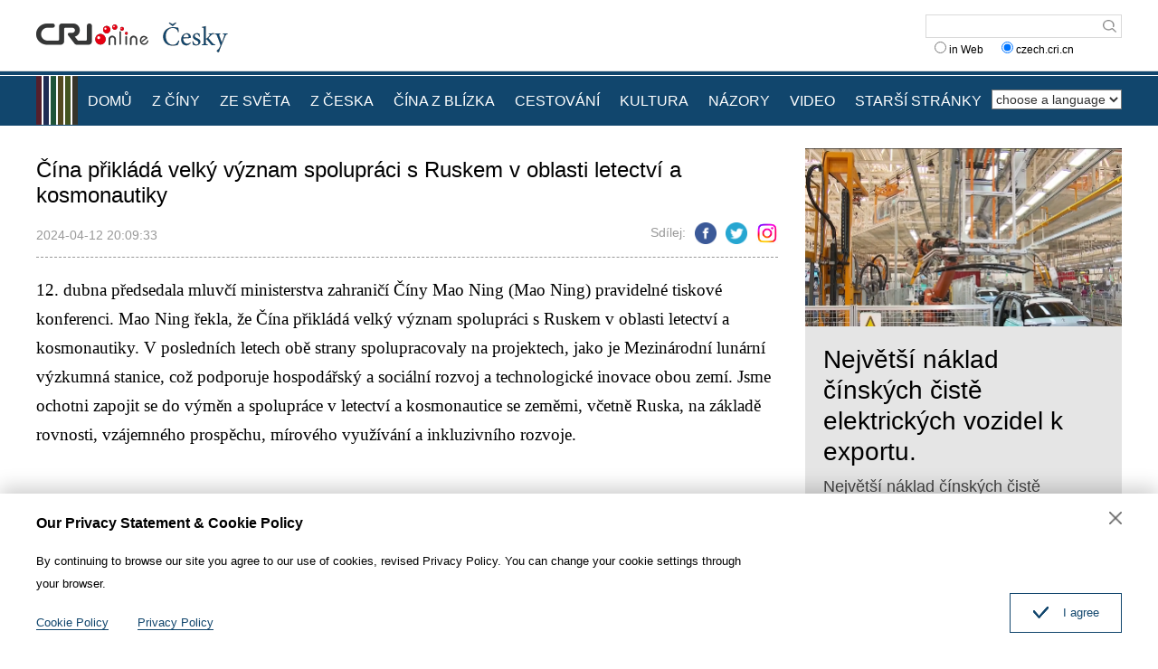

--- FILE ---
content_type: text/html
request_url: https://czech.cri.cn/2024/04/12/ARTI8TpbEgvLuvFJtMTovWv6240412.shtml
body_size: 5790
content:
 <!DOCTYPE html>
<html>
<head>
<meta charset="UTF-8">
<meta name="viewport" content="width=device-width, initial-scale=1.0, minimum-scale=1.0, maximum-scale=1.0, user-scalable=no">
<meta name="filetype" content="1">
<meta name="publishedtype" content="1">
<meta name="pagetype" content="1">
<meta name="format-detection" content="telephone=no">
<meta name="renderer" content="webkit|ie-comp|ie-stand">
<meta http-equiv="X-UA-Compatible" content="IE=edge,chrome=1">
<meta http-equiv="Pragma" content="no-cache">
<meta http-equiv="Cache-Control" content="no-cache">
<meta name="author" content="邱艳艳">
<meta name="source" content="">
<title>
Čína přikládá velký význam spolupráci s Ruskem v oblasti letectví a kosmonautiky
</title>
<meta name="catalogs" content="PAGEGN0TCDk84cdRP5XwoayG220413">
<meta name="contentid" content="ARTI8TpbEgvLuvFJtMTovWv6240412">
<meta name=keywords content="Z ČÍNY">
<meta name="spm-id" content="C01140752918">
<meta name=description content="Čína přikládá velký význam spolupráci s Ruskem v oblasti letectví a kosmonautiky">
<meta name="twitter:card" content="summary_large_image">
<meta property="og:title" content="Čína přikládá velký význam spolupráci s Ruskem v oblasti letectví a kosmonautiky">
<meta property="og:image" content="https://p3crires.cri.cn/photoworkspace/cri/2024/04/12/2024041220091890902.jpg">
<meta property="og:description" content="Čína přikládá velký význam spolupráci s Ruskem v oblasti letectví a kosmonautiky">
<meta name="twitter:title" content="Čína přikládá velký význam spolupráci s Ruskem v oblasti letectví a kosmonautiky">
<meta name="twitter:description" content="Čína přikládá velký význam spolupráci s Ruskem v oblasti letectví a kosmonautiky">
<meta name="twitter:image" content="https://p3crires.cri.cn/photoworkspace/cri/2024/04/12/2024041220091890902.jpg">
<link rel="stylesheet" href="//rcrires.cri.cn/photoAlbum/cri/templet/common/DEPA1655085390735651/public.css">
<link rel="stylesheet" href="//rcrires.cri.cn/photoAlbum/cri/templet/common/DEPA1655085390735651/style.css">
<script type="text/javascript" src="//rcrires.cri.cn/library/script/jquery-1.7.2.min.js"></script>
<script src="//rcrires.cri.cn/photoAlbum/cri/templet/common/DEPA1655085390735651/swiper2.7.6.min.js"></script>
<script language="JavaScript">
                var url_domainname = location.href;
                var num_1 = url_domainname.split("//")[1];
                var domainame_ = num_1.split("/")[0];
                var type_ = num_1.split(".")[0];
                var commentTitle = "Čína přikládá velký význam spolupráci s Ruskem v oblasti letectví a kosmonautiky"; //评论标题
                /* 评论对象ID 20位以内的字符串 每个被评论对象不同20120420------ */
                var itemid1 = "ARTI8TpbEgvLuvFJtMTovWv6240412"; //正文页id，赋值给留言评论模块的参数之一
                var commentUrl = "https://czech.cri.cn/2024/04/12/ARTI8TpbEgvLuvFJtMTovWv6240412.shtml";
                var column_id = "TOPC1648803098766641";
                var sub_column_id = "PAGEGN0TCDk84cdRP5XwoayG220413";
                var domainname = domainame_;
                var sobey_video_flag = '';
                var type = type_;
                var pindao_1 = "CHAL1648801140752918";
                var dateNum = (new Date()).toLocaleDateString() + " " + (new Date()).toLocaleTimeString();
                var times_str = dateNum.replace(/年/g, '-').replace(/月/g, '-').replace(/日/g, '-').replace(/:/g, '-');
                var new_str = times_str.replace(/ /g, '-');
                var arr = new_str.split("-");
                var datum = new Date(Date.UTC(arr[0], arr[1] - 1, arr[2] - 2, arr[3] - 8, arr[4], arr[5]));
                var timeint = datum.getTime() / 1000;
                var html;
                var sorts_dianji = sub_column_id + ',' + column_id + ',' + itemid1.substring(0, 4); /*点击量sorts值*/
                var searchkeywords = "Z ČÍNY";
                var commentbreif = "Čína přikládá velký význam spolupráci s Ruskem v oblasti letectví a kosmonautiky";
                var commentimg3 = "";
                var commentimg2 = "";
                var commentimg1 = "https://p3crires.cri.cn/photoworkspace/cri/2024/04/12/2024041220091890902.jpg";
                var commentimg0 = "";
                var commentimg = commentimg3;
                if (commentimg3 == "") {
                    commentimg = commentimg2;
                }
                if (commentimg2 == "") {
                    commentimg = commentimg1;
                }
                if (commentimg1 == "") {
                    commentimg = commentimg0;
                }
                if (commentimg.split("//")[0] == '' || commentimg.split("//")[0] == 'http:') {
                    commentimg = "https://" + commentimg.split("//")[1];
                }
                var hdprop = "";
            </script>
<script>
            if(window.innerWidth<=1024){
                autoRem();
            }
            function autoRem(){
                var view_width = document.getElementsByTagName('html')[0].getBoundingClientRect().width;
                var _html = document.getElementsByTagName('html')[0];
                view_width>1242?_html.style.fontSize = 1242 / 16 + 'px':_html.style.fontSize = view_width / 16 + 'px';
            }
            autoRem();
            window.onresize = function(){
                autoRem();
            }
        </script>
</head>
<body>
<script>
    with(document)with(body)with(insertBefore(createElement("script"),firstChild))setAttribute("exparams","v_id=&aplus&",id="tb-beacon-aplus",src=(location>"https"?"//js":"//js")+".data.cctv.com/__aplus_plugin_cctv.js,aplus_plugin_aplus_u.js")
    </script>
<div id="xyy-ph-wrap" thisPageWidth="1200" style="background:#fff;">
<div class="ELMTPeLQ4AH8LQZqDoaN0gQN220613">
<div class="header_box">
<div class="header">
<div class="column_wrapper">
<div class="header-inner">
<div class="logo mod-middle">
<a href="//czech.cri.cn/" class="logo-left"></a>
<a href="//czech.cri.cn/" class="logo-right"></a>
</div>
<form method="get" action="//www.google.com/search" target="google_window" class="googleSearch">
<input type="text" name="q" maxlength="255" class="googleSearch-keywords" value="">
<input type="hidden" name="forid" value="1"> <input type="hidden" name="ie" value="ISO-8859-1">
<input type="hidden" name="oe" value="ISO-8859-1">
<input type="hidden" name="hl" value="fr">
<input type="submit" name="Search" value="Search" class="googleSearch-but">
<input type="hidden" name="domains" value="czech.cri.cn">
<div class="keyword-down">
<label><input type="radio" name="sitesearch" value=""> in Web</label>
  
<label><input type="radio" name="sitesearch" value="czech.cri.cn" checked="checked"> czech.cri.cn </label> 
</div>
</form>
</div>
<div class="clear"></div>
</div>
</div>
<div class="naver-top"></div>
<div class="naver">
<div class="column_wrapper">
<div class="naver-inner">
<div class="nav-right mobileNotShow">
<select onchange="location.href=this.options[this.selectedIndex].value;" name="language">
<option value="" selected="">choose a language</option>
<option value="http://albanian.cri.cn/">Albanian</option>
<option value="http://arabic.cri.cn/">Arabic</option>
<option value="http://bengali.cri.cn/">Bengali</option>
<option value="http://belarusian.cri.cn/">Belarusian</option>
<option value="http://bulgarian.cri.cn/">Bulgarian</option>
<option value="http://myanmar.cri.cn/">Burmese</option>
<option value="http://cambodian.cri.cn/">Cambodian</option>
<option value="http://croatian.cri.cn/">Croatian</option>
<option value="http://www.cri.cn/">Chinese Simplified</option>
<option value="http://big5.cri.cn">Chinese Traditional</option>
<option value="http://czech.cri.cn/">Czech</option>
<option value="http://chinaplus.cri.cn/">English</option>
<option value="http://esperanto.cri.cn/">Esperanto</option>
<option value="http://filipino.cri.cn/">Filipino</option>
<option value="http://french.cri.cn/">French</option>
<option value="http://german.cri.cn/">German</option>
<option value="http://greek.cri.cn/">Greek</option>
<option value="http://hausa.cri.cn/">Hausa</option>
<option value="http://hebrew.cri.cn/">Hebrew</option>
<option value="http://hindi.cri.cn/">Hindi</option>
<option value="http://hungarian.cri.cn/">Hungarian</option>
<option value="http://indonesian.cri.cn/">Indonesian</option>
<option value="http://italian.cri.cn/">Italian</option>
<option value="http://japanese.cri.cn/">Japanese</option>
<option value="http://korean.cri.cn/">Korean</option>
<option value="http://laos.cri.cn/">Lao</option>
<option value="http://malay.cri.cn/">Malay</option>
<option value="http://mongol.cri.cn/">Mongolian</option>
<option value="http://nepal.cri.cn/">Nepali</option>
<option value="http://persian.cri.cn/">Persian</option>
<option value="http://polish.cri.cn/">Polish</option>
<option value="http://portuguese.cri.cn/">Portuguese</option>
<option value="http://pushtu.cri.cn/">Pushtu</option>
<option value="http://romanian.cri.cn/">Romanian</option>
<option value="http://russian.cri.cn/">Russian</option>
<option value="http://serbian.cri.cn/">Serbian</option>
<option value="http://sinhalese.cri.cn/">Sinhalese</option>
<option value="http://espanol.cri.cn/">Spanish</option>
<option value="http://swahili.cri.cn/">Swahili</option>
<option value="http://tamil.cri.cn/">Tamil</option>
<option value="http://thai.cri.cn/">Thai</option>
<option value="http://turkish.cri.cn/">Turkish</option>
<option value="http://urdu.cri.cn/">Urdu</option>
<option value="http://ukrainian.cri.cn/">Ukrainian</option>
<option value="http://vietnamese.cri.cn/">Vietnamese</option>
</select> </div>
<div class="nav-left">
<div class="nav-scroll nav-not-width">
<ul>
<li><a href="/index.shtml" data-flag="nav-home">DOMŮ</a></li>
<li><a href="/chinanews/index.shtml" data-flag="chinanews">Z ČÍNY</a></li>
<li><a href="/worldnews/index.shtml" data-flag="worldnews">ZE SVĚTA</a></li>
<li><a href="/czechnews/index.shtml" data-flag="czechnews">Z ČESKA</a></li>
<li><a href="/china/index.shtml" data-flag="china">ČÍNA Z BLÍZKA</a></li>
<li><a href="/travel/index.shtml" data-flag="travel">CESTOVÁNÍ</a></li>
<li><a href="/culture/index.shtml" data-flag="culture">KULTURA</a></li>
<li><a href="/communication/index.shtml" data-flag="communication">NÁZORY</a></li>
<li><a href="/video/index.shtml" data-flag="video">VIDEO</a></li>
<li><a href="https://czech.cri.cn/index.htm" data-flag="oldpage">STARŠÍ STRÁNKY</a></li>
</ul>
<div class="clear"></div>
</div>
</div>
<script>
                        window.onload = function() {
                            var url = location.href;
                            if(url.indexOf("czech.cri.cn/index.shtml") > -1){
                                $(".nav-scroll ul li").eq(0).addClass("current");
                            }else if(url.indexOf("czech.cri.cn/chinanews") > -1){
                                $(".nav-scroll ul li").eq(1).addClass("current");
                            }else if(url.indexOf("czech.cri.cn/czechnews") > -1){
                                $(".nav-scroll ul li").eq(3).addClass("current");
                            }else if(url.indexOf("czech.cri.cn/worldnews") > -1){
                                $(".nav-scroll ul li").eq(2).addClass("current");
                            }else if(url.indexOf("czech.cri.cn/china") > -1){
                                $(".nav-scroll ul li").eq(4).addClass("current");
                            }else if(url.indexOf("czech.cri.cn/travel") > -1){
                                $(".nav-scroll ul li").eq(5).addClass("current");
                            }else if(url.indexOf("czech.cri.cn/culture") > -1){
                                $(".nav-scroll ul li").eq(6).addClass("current");
                            }else if(url.indexOf("czech.cri.cn/communication") > -1){
                                $(".nav-scroll ul li").eq(7).addClass("current");
                            }else if(url.indexOf("czech.cri.cn/video") > -1){
                                $(".nav-scroll ul li").eq(8).addClass("current");
                            }
                        }
                    </script>
<div class="clear"></div>
</div>
</div>
</div>
</div>
<div class="vspace" style="height:25px"></div>
</div>
<div class="index-wrap">
<div class="column_wrapper">
<div class="col_w820">
<div class="article_top">
<h2 class="at_title">Čína přikládá velký význam spolupráci s Ruskem v oblasti letectví a kosmonautiky</h2>
<div class="at_box">
<div class="atb_publishtime fl">2024-04-12 20:09:33</div>
<div class="atb_share fr">
<span>Sdílej:</span>
<a class="facebook" href="#" data-cmd="fbook"></a>
<a class="twitter" href="#" data-cmd="twi"></a>
<a class="ins" href="#" data-cmd="ins"></a>
</div>
<div class="clear"></div>
</div>
</div>
<div class="article_content">
<p><span style="font-family: &quot;Times New Roman&quot;; font-size: 19px;">12. dubna předsedala mluvč&iacute; ministerstva zahranič&iacute; Č&iacute;ny Mao Ning (Mao Ning) pravideln&eacute; tiskov&eacute; konferenci. Mao Ning řekla, že Č&iacute;na přikl&aacute;d&aacute; velk&yacute; v&yacute;znam spolupr&aacute;ci s Ruskem v oblasti letectv&iacute; a kosmonautiky. V posledn&iacute;ch letech obě strany spolupracovaly na projektech, jako je Mezin&aacute;rodn&iacute; lun&aacute;rn&iacute; v&yacute;zkumn&aacute; stanice, což podporuje hospod&aacute;řsk&yacute; a soci&aacute;ln&iacute; rozvoj a technologick&eacute; inovace obou zem&iacute;. Jsme ochotni zapojit se do v&yacute;měn a spolupr&aacute;ce v&nbsp;letectv&iacute; a kosmonautice se zeměmi, včetně Ruska, na z&aacute;kladě rovnosti, vz&aacute;jemn&eacute;ho prospěchu, m&iacute;rov&eacute;ho využ&iacute;v&aacute;n&iacute; a inkluzivn&iacute;ho rozvoje.</span><br/></p><p><span style=";font-family:&#39;Times New Roman&#39;;font-size:19px">&nbsp;</span></p><p><span style=";font-family:&#39;Times New Roman&#39;;font-size:19px">Ta</span></p>
</div>
</div>
<div class="col_w350">
<div class="ELMTfqWW0Judx7pVo7ZIcGFk220620">
<div class="czech_ind02 bgcolor_gray">
</div>
</div>
<script>
                            $.ajax({
                                type: "get",
                                url: "https://rcrires.cri.cn/common/rank/czech.jsonp",
                                dataType: "jsonp",
                                jsonpCallback: "czech",
                                success: function(response){
                                    var data = response.list;
                                    var colour_list = "";
                                    for(let i = 0; i < 3; i++){
                                        colour_list += '<div class="news_List">';
                                        if(data[i].image == ""){
                                            //无图
                                            colour_list += `<div class="nl_box"><div class="nlb_title"><a href = '${data[i].url}'>${data[i].title}</a></div>`;
                                            colour_list += `<div class="nlb_content"><p>${data[i].brief}</p></div>`
                                            colour_list += `<div class="clear"></div></div>`
                                            colour_list += `<div class="clear"></div>`
                                        }else{
                                            //有图
                                            colour_list += `<div class="nl_topimg"><a href = '${data[i].url}'><img src = '${data[i].image}'></a></div>`;
                                            colour_list += `<div class="nl_box"><div class="nlb_title"><a href = '${data[i].url}'>${data[i].title}</a></div>`;
                                            colour_list += `<div class="nlb_content"><p>${data[i].brief}</p></div>`
                                            colour_list += `<div class="clear"></div></div>`
                                            colour_list += `<div class="clear"></div>`
                                        }
                                        colour_list += `</div>`
                                    }
                                    $(".czech_ind02.bgcolor_gray").html(colour_list);
                                }
                            })
                        </script>
</div>
<div class="clear"></div>
</div>
</div>
<div class="ELMT6HCTXFpZFKajjnt6SEux220613">
<div class="footer_box">
<div class="footer_box_border"></div>
<div class="column_wrapper">
<div class="foot_Copy_Info">© China Radio International.CRI. All Rights Reserved.<br>16A Shijingshan Road, Beijing, China</div>
</div>
<div id="goup">
<a href="javascript:;"></a>
</div>
</div>
<div class="js-dialog">
<div class="dialog-body">
<div class="dialog-header">
<h3>Our Privacy Statement & Cookie Policy</h3>
<a class="dialog-close" href="javascript:;"></a>
</div>
<div class="dialog-content">By continuing to browse our site you agree to our use of cookies, revised Privacy Policy. You can change your cookie settings through your browser. </div>
<ul class="dialog-links">
<li>
<a href="http://czech.cri.cn/policy/index.shtml" target="_blank">Cookie Policy</a>
</li>
<li>
<a href="http://czech.cri.cn/PrivacyPolicy/index.shtml" target="_blank">Privacy Policy</a>
</li>
</ul>
<div class="clear"></div>
<div class="dialog-confirm"><span class="confirm-icon"></span><span>I agree</span></div>
</div>
</div>
</div>
</div>
<script src="//rcrires.cri.cn/photoAlbum/cri/templet/common/DEPA1655085390735651/index.js"></script>
<script src="//rcrires.cri.cn/photoAlbum/cri/templet/common/DEPA1647243651983717/index_bottom.js" type="text/javascript" charset="utf-8"></script>
<script src="//rcrires.cri.cn/photoAlbum/cri/templet/common/DEPA1655707693628577/cambodian_shareToSnsCommon1.1.js" type="text/javascript" charset="utf-8"></script>
<script src="//rcrires.cri.cn/library/script/mobile_changeSize.js"></script>
</body>
</html>

--- FILE ---
content_type: application/javascript
request_url: https://p.data.cctv.com/ge.js
body_size: 68
content:
window.goldlog=(window.goldlog||{});goldlog.Etag="jAj1IfR86QkCARK882rcNATl";goldlog.stag=2;